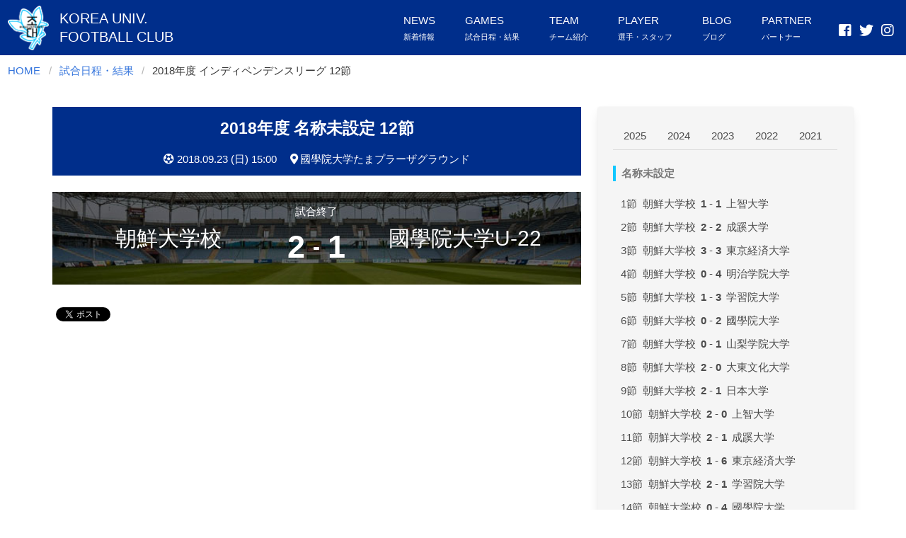

--- FILE ---
content_type: text/html; charset=UTF-8
request_url: https://korea-u-fc.com/match/1033
body_size: 9575
content:

<!DOCTYPE html><html class="is-fullheight has-navbar-fixed-top" dir="ltr" lang="ja" prefix="og: https://ogp.me/ns#">
<head>
  <meta charset="UTF-8">
  <meta name="viewport" content="width=device-width, initial-scale=1">
  <link rel="profile" href="http://gmpg.org/xfn/11"><title>2018年度 インディペンデンスリーグ 12節 | 朝鮮大学校体育会サッカー部</title>

		<!-- All in One SEO 4.9.3 - aioseo.com -->
	<meta name="robots" content="max-image-preview:large" />
	<link rel="canonical" href="https://korea-u-fc.com/match/1033" />
	<meta name="generator" content="All in One SEO (AIOSEO) 4.9.3" />

		<!-- Global site tag (gtag.js) - Google Analytics -->
<script async src="https://www.googletagmanager.com/gtag/js?id=G-LNQQ5X1G19"></script>
<script>
 window.dataLayer = window.dataLayer || [];
 function gtag(){dataLayer.push(arguments);}
 gtag('js', new Date());

 gtag('config', 'G-LNQQ5X1G19');
</script>
		<meta property="og:locale" content="ja_JP" />
		<meta property="og:site_name" content="朝鮮大学校体育会サッカー部 | 朝鮮大学校体育会サッカー部公式ウェブサイト" />
		<meta property="og:type" content="article" />
		<meta property="og:title" content="2018年度 インディペンデンスリーグ 12節 | 朝鮮大学校体育会サッカー部" />
		<meta property="og:url" content="https://korea-u-fc.com/match/1033" />
		<meta property="og:image" content="https://korea-u-fc.com/wp-content/uploads/2020/12/blog-default-thumnail.png" />
		<meta property="og:image:secure_url" content="https://korea-u-fc.com/wp-content/uploads/2020/12/blog-default-thumnail.png" />
		<meta property="og:image:width" content="720" />
		<meta property="og:image:height" content="405" />
		<meta property="article:published_time" content="2021-03-31T12:11:43+00:00" />
		<meta property="article:modified_time" content="2021-03-31T12:11:43+00:00" />
		<meta name="twitter:card" content="summary" />
		<meta name="twitter:title" content="2018年度 インディペンデンスリーグ 12節 | 朝鮮大学校体育会サッカー部" />
		<meta name="twitter:image" content="https://korea-u-fc.com/wp-content/uploads/2020/12/blog-default-thumnail.png" />
		<script type="application/ld+json" class="aioseo-schema">
			{"@context":"https:\/\/schema.org","@graph":[{"@type":"BreadcrumbList","@id":"https:\/\/korea-u-fc.com\/match\/1033#breadcrumblist","itemListElement":[{"@type":"ListItem","@id":"https:\/\/korea-u-fc.com#listItem","position":1,"name":"Home","item":"https:\/\/korea-u-fc.com","nextItem":{"@type":"ListItem","@id":"https:\/\/korea-u-fc.com\/match#listItem","name":"\u8a66\u5408"}},{"@type":"ListItem","@id":"https:\/\/korea-u-fc.com\/match#listItem","position":2,"name":"\u8a66\u5408","item":"https:\/\/korea-u-fc.com\/match","nextItem":{"@type":"ListItem","@id":"https:\/\/korea-u-fc.com\/match\/1033#listItem","name":"2018\u5e74\u5ea6 \u30a4\u30f3\u30c7\u30a3\u30da\u30f3\u30c7\u30f3\u30b9\u30ea\u30fc\u30b0 12\u7bc0"},"previousItem":{"@type":"ListItem","@id":"https:\/\/korea-u-fc.com#listItem","name":"Home"}},{"@type":"ListItem","@id":"https:\/\/korea-u-fc.com\/match\/1033#listItem","position":3,"name":"2018\u5e74\u5ea6 \u30a4\u30f3\u30c7\u30a3\u30da\u30f3\u30c7\u30f3\u30b9\u30ea\u30fc\u30b0 12\u7bc0","previousItem":{"@type":"ListItem","@id":"https:\/\/korea-u-fc.com\/match#listItem","name":"\u8a66\u5408"}}]},{"@type":"Organization","@id":"https:\/\/korea-u-fc.com\/#organization","name":"\u671d\u9bae\u5927\u5b66\u6821\u4f53\u80b2\u4f1a\u30b5\u30c3\u30ab\u30fc\u90e8","description":"\u671d\u9bae\u5927\u5b66\u6821\u4f53\u80b2\u4f1a\u30b5\u30c3\u30ab\u30fc\u90e8\u516c\u5f0f\u30a6\u30a7\u30d6\u30b5\u30a4\u30c8","url":"https:\/\/korea-u-fc.com\/"},{"@type":"WebPage","@id":"https:\/\/korea-u-fc.com\/match\/1033#webpage","url":"https:\/\/korea-u-fc.com\/match\/1033","name":"2018\u5e74\u5ea6 \u30a4\u30f3\u30c7\u30a3\u30da\u30f3\u30c7\u30f3\u30b9\u30ea\u30fc\u30b0 12\u7bc0 | \u671d\u9bae\u5927\u5b66\u6821\u4f53\u80b2\u4f1a\u30b5\u30c3\u30ab\u30fc\u90e8","inLanguage":"ja","isPartOf":{"@id":"https:\/\/korea-u-fc.com\/#website"},"breadcrumb":{"@id":"https:\/\/korea-u-fc.com\/match\/1033#breadcrumblist"},"datePublished":"2021-03-31T21:11:43+09:00","dateModified":"2021-03-31T21:11:43+09:00"},{"@type":"WebSite","@id":"https:\/\/korea-u-fc.com\/#website","url":"https:\/\/korea-u-fc.com\/","name":"\u671d\u9bae\u5927\u5b66\u6821\u4f53\u80b2\u4f1a\u30b5\u30c3\u30ab\u30fc\u90e8","description":"\u671d\u9bae\u5927\u5b66\u6821\u4f53\u80b2\u4f1a\u30b5\u30c3\u30ab\u30fc\u90e8\u516c\u5f0f\u30a6\u30a7\u30d6\u30b5\u30a4\u30c8","inLanguage":"ja","publisher":{"@id":"https:\/\/korea-u-fc.com\/#organization"}}]}
		</script>
		<!-- All in One SEO -->

<link rel='dns-prefetch' href='//cdn.jsdelivr.net' />
<link rel='dns-prefetch' href='//cdnjs.cloudflare.com' />
<link rel='dns-prefetch' href='//use.fontawesome.com' />
<link rel="alternate" type="application/rss+xml" title="朝鮮大学校体育会サッカー部 &raquo; フィード" href="https://korea-u-fc.com/feed" />
<link rel="alternate" type="application/rss+xml" title="朝鮮大学校体育会サッカー部 &raquo; コメントフィード" href="https://korea-u-fc.com/comments/feed" />
<script type="text/javascript">
window._wpemojiSettings = {"baseUrl":"https:\/\/s.w.org\/images\/core\/emoji\/14.0.0\/72x72\/","ext":".png","svgUrl":"https:\/\/s.w.org\/images\/core\/emoji\/14.0.0\/svg\/","svgExt":".svg","source":{"concatemoji":"https:\/\/korea-u-fc.com\/wp-includes\/js\/wp-emoji-release.min.js?ver=6.3.7"}};
/*! This file is auto-generated */
!function(i,n){var o,s,e;function c(e){try{var t={supportTests:e,timestamp:(new Date).valueOf()};sessionStorage.setItem(o,JSON.stringify(t))}catch(e){}}function p(e,t,n){e.clearRect(0,0,e.canvas.width,e.canvas.height),e.fillText(t,0,0);var t=new Uint32Array(e.getImageData(0,0,e.canvas.width,e.canvas.height).data),r=(e.clearRect(0,0,e.canvas.width,e.canvas.height),e.fillText(n,0,0),new Uint32Array(e.getImageData(0,0,e.canvas.width,e.canvas.height).data));return t.every(function(e,t){return e===r[t]})}function u(e,t,n){switch(t){case"flag":return n(e,"\ud83c\udff3\ufe0f\u200d\u26a7\ufe0f","\ud83c\udff3\ufe0f\u200b\u26a7\ufe0f")?!1:!n(e,"\ud83c\uddfa\ud83c\uddf3","\ud83c\uddfa\u200b\ud83c\uddf3")&&!n(e,"\ud83c\udff4\udb40\udc67\udb40\udc62\udb40\udc65\udb40\udc6e\udb40\udc67\udb40\udc7f","\ud83c\udff4\u200b\udb40\udc67\u200b\udb40\udc62\u200b\udb40\udc65\u200b\udb40\udc6e\u200b\udb40\udc67\u200b\udb40\udc7f");case"emoji":return!n(e,"\ud83e\udef1\ud83c\udffb\u200d\ud83e\udef2\ud83c\udfff","\ud83e\udef1\ud83c\udffb\u200b\ud83e\udef2\ud83c\udfff")}return!1}function f(e,t,n){var r="undefined"!=typeof WorkerGlobalScope&&self instanceof WorkerGlobalScope?new OffscreenCanvas(300,150):i.createElement("canvas"),a=r.getContext("2d",{willReadFrequently:!0}),o=(a.textBaseline="top",a.font="600 32px Arial",{});return e.forEach(function(e){o[e]=t(a,e,n)}),o}function t(e){var t=i.createElement("script");t.src=e,t.defer=!0,i.head.appendChild(t)}"undefined"!=typeof Promise&&(o="wpEmojiSettingsSupports",s=["flag","emoji"],n.supports={everything:!0,everythingExceptFlag:!0},e=new Promise(function(e){i.addEventListener("DOMContentLoaded",e,{once:!0})}),new Promise(function(t){var n=function(){try{var e=JSON.parse(sessionStorage.getItem(o));if("object"==typeof e&&"number"==typeof e.timestamp&&(new Date).valueOf()<e.timestamp+604800&&"object"==typeof e.supportTests)return e.supportTests}catch(e){}return null}();if(!n){if("undefined"!=typeof Worker&&"undefined"!=typeof OffscreenCanvas&&"undefined"!=typeof URL&&URL.createObjectURL&&"undefined"!=typeof Blob)try{var e="postMessage("+f.toString()+"("+[JSON.stringify(s),u.toString(),p.toString()].join(",")+"));",r=new Blob([e],{type:"text/javascript"}),a=new Worker(URL.createObjectURL(r),{name:"wpTestEmojiSupports"});return void(a.onmessage=function(e){c(n=e.data),a.terminate(),t(n)})}catch(e){}c(n=f(s,u,p))}t(n)}).then(function(e){for(var t in e)n.supports[t]=e[t],n.supports.everything=n.supports.everything&&n.supports[t],"flag"!==t&&(n.supports.everythingExceptFlag=n.supports.everythingExceptFlag&&n.supports[t]);n.supports.everythingExceptFlag=n.supports.everythingExceptFlag&&!n.supports.flag,n.DOMReady=!1,n.readyCallback=function(){n.DOMReady=!0}}).then(function(){return e}).then(function(){var e;n.supports.everything||(n.readyCallback(),(e=n.source||{}).concatemoji?t(e.concatemoji):e.wpemoji&&e.twemoji&&(t(e.twemoji),t(e.wpemoji)))}))}((window,document),window._wpemojiSettings);
</script>
<style type="text/css">
img.wp-smiley,
img.emoji {
	display: inline !important;
	border: none !important;
	box-shadow: none !important;
	height: 1em !important;
	width: 1em !important;
	margin: 0 0.07em !important;
	vertical-align: -0.1em !important;
	background: none !important;
	padding: 0 !important;
}
</style>
	<link rel='stylesheet' id='wp-block-library-css' href='https://korea-u-fc.com/wp-includes/css/dist/block-library/style.min.css?ver=6.3.7' type='text/css' media='all' />
<link rel='stylesheet' id='aioseo/css/src/vue/standalone/blocks/table-of-contents/global.scss-css' href='https://korea-u-fc.com/wp-content/plugins/all-in-one-seo-pack/dist/Lite/assets/css/table-of-contents/global.e90f6d47.css?ver=4.9.3' type='text/css' media='all' />
<style id='classic-theme-styles-inline-css' type='text/css'>
/*! This file is auto-generated */
.wp-block-button__link{color:#fff;background-color:#32373c;border-radius:9999px;box-shadow:none;text-decoration:none;padding:calc(.667em + 2px) calc(1.333em + 2px);font-size:1.125em}.wp-block-file__button{background:#32373c;color:#fff;text-decoration:none}
</style>
<style id='global-styles-inline-css' type='text/css'>
body{--wp--preset--color--black: #000000;--wp--preset--color--cyan-bluish-gray: #abb8c3;--wp--preset--color--white: #ffffff;--wp--preset--color--pale-pink: #f78da7;--wp--preset--color--vivid-red: #cf2e2e;--wp--preset--color--luminous-vivid-orange: #ff6900;--wp--preset--color--luminous-vivid-amber: #fcb900;--wp--preset--color--light-green-cyan: #7bdcb5;--wp--preset--color--vivid-green-cyan: #00d084;--wp--preset--color--pale-cyan-blue: #8ed1fc;--wp--preset--color--vivid-cyan-blue: #0693e3;--wp--preset--color--vivid-purple: #9b51e0;--wp--preset--gradient--vivid-cyan-blue-to-vivid-purple: linear-gradient(135deg,rgba(6,147,227,1) 0%,rgb(155,81,224) 100%);--wp--preset--gradient--light-green-cyan-to-vivid-green-cyan: linear-gradient(135deg,rgb(122,220,180) 0%,rgb(0,208,130) 100%);--wp--preset--gradient--luminous-vivid-amber-to-luminous-vivid-orange: linear-gradient(135deg,rgba(252,185,0,1) 0%,rgba(255,105,0,1) 100%);--wp--preset--gradient--luminous-vivid-orange-to-vivid-red: linear-gradient(135deg,rgba(255,105,0,1) 0%,rgb(207,46,46) 100%);--wp--preset--gradient--very-light-gray-to-cyan-bluish-gray: linear-gradient(135deg,rgb(238,238,238) 0%,rgb(169,184,195) 100%);--wp--preset--gradient--cool-to-warm-spectrum: linear-gradient(135deg,rgb(74,234,220) 0%,rgb(151,120,209) 20%,rgb(207,42,186) 40%,rgb(238,44,130) 60%,rgb(251,105,98) 80%,rgb(254,248,76) 100%);--wp--preset--gradient--blush-light-purple: linear-gradient(135deg,rgb(255,206,236) 0%,rgb(152,150,240) 100%);--wp--preset--gradient--blush-bordeaux: linear-gradient(135deg,rgb(254,205,165) 0%,rgb(254,45,45) 50%,rgb(107,0,62) 100%);--wp--preset--gradient--luminous-dusk: linear-gradient(135deg,rgb(255,203,112) 0%,rgb(199,81,192) 50%,rgb(65,88,208) 100%);--wp--preset--gradient--pale-ocean: linear-gradient(135deg,rgb(255,245,203) 0%,rgb(182,227,212) 50%,rgb(51,167,181) 100%);--wp--preset--gradient--electric-grass: linear-gradient(135deg,rgb(202,248,128) 0%,rgb(113,206,126) 100%);--wp--preset--gradient--midnight: linear-gradient(135deg,rgb(2,3,129) 0%,rgb(40,116,252) 100%);--wp--preset--font-size--small: 13px;--wp--preset--font-size--medium: 20px;--wp--preset--font-size--large: 36px;--wp--preset--font-size--x-large: 42px;--wp--preset--spacing--20: 0.44rem;--wp--preset--spacing--30: 0.67rem;--wp--preset--spacing--40: 1rem;--wp--preset--spacing--50: 1.5rem;--wp--preset--spacing--60: 2.25rem;--wp--preset--spacing--70: 3.38rem;--wp--preset--spacing--80: 5.06rem;--wp--preset--shadow--natural: 6px 6px 9px rgba(0, 0, 0, 0.2);--wp--preset--shadow--deep: 12px 12px 50px rgba(0, 0, 0, 0.4);--wp--preset--shadow--sharp: 6px 6px 0px rgba(0, 0, 0, 0.2);--wp--preset--shadow--outlined: 6px 6px 0px -3px rgba(255, 255, 255, 1), 6px 6px rgba(0, 0, 0, 1);--wp--preset--shadow--crisp: 6px 6px 0px rgba(0, 0, 0, 1);}:where(.is-layout-flex){gap: 0.5em;}:where(.is-layout-grid){gap: 0.5em;}body .is-layout-flow > .alignleft{float: left;margin-inline-start: 0;margin-inline-end: 2em;}body .is-layout-flow > .alignright{float: right;margin-inline-start: 2em;margin-inline-end: 0;}body .is-layout-flow > .aligncenter{margin-left: auto !important;margin-right: auto !important;}body .is-layout-constrained > .alignleft{float: left;margin-inline-start: 0;margin-inline-end: 2em;}body .is-layout-constrained > .alignright{float: right;margin-inline-start: 2em;margin-inline-end: 0;}body .is-layout-constrained > .aligncenter{margin-left: auto !important;margin-right: auto !important;}body .is-layout-constrained > :where(:not(.alignleft):not(.alignright):not(.alignfull)){max-width: var(--wp--style--global--content-size);margin-left: auto !important;margin-right: auto !important;}body .is-layout-constrained > .alignwide{max-width: var(--wp--style--global--wide-size);}body .is-layout-flex{display: flex;}body .is-layout-flex{flex-wrap: wrap;align-items: center;}body .is-layout-flex > *{margin: 0;}body .is-layout-grid{display: grid;}body .is-layout-grid > *{margin: 0;}:where(.wp-block-columns.is-layout-flex){gap: 2em;}:where(.wp-block-columns.is-layout-grid){gap: 2em;}:where(.wp-block-post-template.is-layout-flex){gap: 1.25em;}:where(.wp-block-post-template.is-layout-grid){gap: 1.25em;}.has-black-color{color: var(--wp--preset--color--black) !important;}.has-cyan-bluish-gray-color{color: var(--wp--preset--color--cyan-bluish-gray) !important;}.has-white-color{color: var(--wp--preset--color--white) !important;}.has-pale-pink-color{color: var(--wp--preset--color--pale-pink) !important;}.has-vivid-red-color{color: var(--wp--preset--color--vivid-red) !important;}.has-luminous-vivid-orange-color{color: var(--wp--preset--color--luminous-vivid-orange) !important;}.has-luminous-vivid-amber-color{color: var(--wp--preset--color--luminous-vivid-amber) !important;}.has-light-green-cyan-color{color: var(--wp--preset--color--light-green-cyan) !important;}.has-vivid-green-cyan-color{color: var(--wp--preset--color--vivid-green-cyan) !important;}.has-pale-cyan-blue-color{color: var(--wp--preset--color--pale-cyan-blue) !important;}.has-vivid-cyan-blue-color{color: var(--wp--preset--color--vivid-cyan-blue) !important;}.has-vivid-purple-color{color: var(--wp--preset--color--vivid-purple) !important;}.has-black-background-color{background-color: var(--wp--preset--color--black) !important;}.has-cyan-bluish-gray-background-color{background-color: var(--wp--preset--color--cyan-bluish-gray) !important;}.has-white-background-color{background-color: var(--wp--preset--color--white) !important;}.has-pale-pink-background-color{background-color: var(--wp--preset--color--pale-pink) !important;}.has-vivid-red-background-color{background-color: var(--wp--preset--color--vivid-red) !important;}.has-luminous-vivid-orange-background-color{background-color: var(--wp--preset--color--luminous-vivid-orange) !important;}.has-luminous-vivid-amber-background-color{background-color: var(--wp--preset--color--luminous-vivid-amber) !important;}.has-light-green-cyan-background-color{background-color: var(--wp--preset--color--light-green-cyan) !important;}.has-vivid-green-cyan-background-color{background-color: var(--wp--preset--color--vivid-green-cyan) !important;}.has-pale-cyan-blue-background-color{background-color: var(--wp--preset--color--pale-cyan-blue) !important;}.has-vivid-cyan-blue-background-color{background-color: var(--wp--preset--color--vivid-cyan-blue) !important;}.has-vivid-purple-background-color{background-color: var(--wp--preset--color--vivid-purple) !important;}.has-black-border-color{border-color: var(--wp--preset--color--black) !important;}.has-cyan-bluish-gray-border-color{border-color: var(--wp--preset--color--cyan-bluish-gray) !important;}.has-white-border-color{border-color: var(--wp--preset--color--white) !important;}.has-pale-pink-border-color{border-color: var(--wp--preset--color--pale-pink) !important;}.has-vivid-red-border-color{border-color: var(--wp--preset--color--vivid-red) !important;}.has-luminous-vivid-orange-border-color{border-color: var(--wp--preset--color--luminous-vivid-orange) !important;}.has-luminous-vivid-amber-border-color{border-color: var(--wp--preset--color--luminous-vivid-amber) !important;}.has-light-green-cyan-border-color{border-color: var(--wp--preset--color--light-green-cyan) !important;}.has-vivid-green-cyan-border-color{border-color: var(--wp--preset--color--vivid-green-cyan) !important;}.has-pale-cyan-blue-border-color{border-color: var(--wp--preset--color--pale-cyan-blue) !important;}.has-vivid-cyan-blue-border-color{border-color: var(--wp--preset--color--vivid-cyan-blue) !important;}.has-vivid-purple-border-color{border-color: var(--wp--preset--color--vivid-purple) !important;}.has-vivid-cyan-blue-to-vivid-purple-gradient-background{background: var(--wp--preset--gradient--vivid-cyan-blue-to-vivid-purple) !important;}.has-light-green-cyan-to-vivid-green-cyan-gradient-background{background: var(--wp--preset--gradient--light-green-cyan-to-vivid-green-cyan) !important;}.has-luminous-vivid-amber-to-luminous-vivid-orange-gradient-background{background: var(--wp--preset--gradient--luminous-vivid-amber-to-luminous-vivid-orange) !important;}.has-luminous-vivid-orange-to-vivid-red-gradient-background{background: var(--wp--preset--gradient--luminous-vivid-orange-to-vivid-red) !important;}.has-very-light-gray-to-cyan-bluish-gray-gradient-background{background: var(--wp--preset--gradient--very-light-gray-to-cyan-bluish-gray) !important;}.has-cool-to-warm-spectrum-gradient-background{background: var(--wp--preset--gradient--cool-to-warm-spectrum) !important;}.has-blush-light-purple-gradient-background{background: var(--wp--preset--gradient--blush-light-purple) !important;}.has-blush-bordeaux-gradient-background{background: var(--wp--preset--gradient--blush-bordeaux) !important;}.has-luminous-dusk-gradient-background{background: var(--wp--preset--gradient--luminous-dusk) !important;}.has-pale-ocean-gradient-background{background: var(--wp--preset--gradient--pale-ocean) !important;}.has-electric-grass-gradient-background{background: var(--wp--preset--gradient--electric-grass) !important;}.has-midnight-gradient-background{background: var(--wp--preset--gradient--midnight) !important;}.has-small-font-size{font-size: var(--wp--preset--font-size--small) !important;}.has-medium-font-size{font-size: var(--wp--preset--font-size--medium) !important;}.has-large-font-size{font-size: var(--wp--preset--font-size--large) !important;}.has-x-large-font-size{font-size: var(--wp--preset--font-size--x-large) !important;}
.wp-block-navigation a:where(:not(.wp-element-button)){color: inherit;}
:where(.wp-block-post-template.is-layout-flex){gap: 1.25em;}:where(.wp-block-post-template.is-layout-grid){gap: 1.25em;}
:where(.wp-block-columns.is-layout-flex){gap: 2em;}:where(.wp-block-columns.is-layout-grid){gap: 2em;}
.wp-block-pullquote{font-size: 1.5em;line-height: 1.6;}
</style>
<link rel='stylesheet' id='contact-form-7-css' href='https://korea-u-fc.com/wp-content/plugins/contact-form-7/includes/css/styles.css?ver=5.9.8' type='text/css' media='all' />
<link rel='stylesheet' id='hooper-css-css' href='https://cdn.jsdelivr.net/npm/hooper@0.3.4/dist/hooper.css?ver=6.3.7' type='text/css' media='all' />
<link rel='stylesheet' id='hgpress-style-css' href='https://korea-u-fc.com/wp-content/themes/korea-u-fc/style.css?ver=6.3.7' type='text/css' media='all' />
<link rel='stylesheet' id='hgpress-fontawesome-css' href='https://use.fontawesome.com/releases/v5.2.0/css/all.css?ver=6.3.7' type='text/css' media='all' />
<link rel='stylesheet' id='hgpress-bulma-style-css' href='https://korea-u-fc.com/wp-content/themes/hgpress/frontend/bulma/css/style.min.css?ver=6.3.7' type='text/css' media='all' />
<script type='text/javascript' src='https://cdn.jsdelivr.net/npm/vue@2/dist/vue.js?ver=2' id='vue-js'></script>
<script type='text/javascript' src='https://cdn.jsdelivr.net/npm/lodash@4.17.20/lodash.min.js?ver=4.17.20' id='lodash-js-js'></script>
<script type='text/javascript' src='https://cdn.jsdelivr.net/npm/hooper@0.3.4/dist/hooper.js?ver=0.3.4' id='hooper-js'></script>
<link rel="https://api.w.org/" href="https://korea-u-fc.com/wp-json/" /><link rel="EditURI" type="application/rsd+xml" title="RSD" href="https://korea-u-fc.com/xmlrpc.php?rsd" />
<meta name="generator" content="WordPress 6.3.7" />
<link rel='shortlink' href='https://korea-u-fc.com/?p=1033' />
<link rel="alternate" type="application/json+oembed" href="https://korea-u-fc.com/wp-json/oembed/1.0/embed?url=https%3A%2F%2Fkorea-u-fc.com%2Fmatch%2F1033" />
<link rel="alternate" type="text/xml+oembed" href="https://korea-u-fc.com/wp-json/oembed/1.0/embed?url=https%3A%2F%2Fkorea-u-fc.com%2Fmatch%2F1033&#038;format=xml" />

<!-- BEGIN: WP Social Bookmarking Light HEAD --><script>
    (function (d, s, id) {
        var js, fjs = d.getElementsByTagName(s)[0];
        if (d.getElementById(id)) return;
        js = d.createElement(s);
        js.id = id;
        js.src = "//connect.facebook.net/en_US/sdk.js#xfbml=1&version=v2.7";
        fjs.parentNode.insertBefore(js, fjs);
    }(document, 'script', 'facebook-jssdk'));
</script>
<style type="text/css">.wp_social_bookmarking_light{
    border: 0 !important;
    padding: 10px 0 20px 0 !important;
    margin: 0 !important;
}
.wp_social_bookmarking_light div{
    float: left !important;
    border: 0 !important;
    padding: 0 !important;
    margin: 0 5px 0px 0 !important;
    min-height: 30px !important;
    line-height: 18px !important;
    text-indent: 0 !important;
}
.wp_social_bookmarking_light img{
    border: 0 !important;
    padding: 0;
    margin: 0;
    vertical-align: top !important;
}
.wp_social_bookmarking_light_clear{
    clear: both !important;
}
#fb-root{
    display: none;
}
.wsbl_facebook_like iframe{
    max-width: none !important;
}
.wsbl_pinterest a{
    border: 0px !important;
}
</style>
<!-- END: WP Social Bookmarking Light HEAD -->
<link rel="icon" href="https://korea-u-fc.com/wp-content/uploads/2020/12/cropped-favicon-32x32.png" sizes="32x32" />
<link rel="icon" href="https://korea-u-fc.com/wp-content/uploads/2020/12/cropped-favicon-192x192.png" sizes="192x192" />
<link rel="apple-touch-icon" href="https://korea-u-fc.com/wp-content/uploads/2020/12/cropped-favicon-180x180.png" />
<meta name="msapplication-TileImage" content="https://korea-u-fc.com/wp-content/uploads/2020/12/cropped-favicon-270x270.png" />
</head><body class="match-template-default single single-match postid-1033 group-blog">
<div id="page" class="site"><a class="skip-link screen-reader-text" href="#content">Skip to content</a><header id="header">
  <nav class="navbar is-fixed-top" id="site-navigation" role="navigation">
    <div class="navbar-brand"><a class="navbar-item" href="/"><img class="header-logo" src="https://korea-u-fc.com/wp-content/themes/korea-u-fc/images/logo.png" alt="朝鮮大学校のマーク">
        <div class="ml-4">          <div class="header-title">KOREA UNIV.<br>FOOTBALL CLUB</div>        </div></a>
      <div class="navbar-item is-hidden-tablet" style="margin-left:auto;padding-bottom:17px;">
        <div class="buttons">
          <a class="icon is-medium has-text-white" href="https://www.facebook.com/kufc0410/" target="_blank"><i class="fab fa-lg fa-facebook-square"></i></a><a class="icon is-medium has-text-white" href="https://twitter.com/korea_u_fc" target="_blank"><i class="fab fa-lg fa-twitter"></i></a><a class="icon is-medium has-text-white" href="https://www.instagram.com/korea_u_fc/?hl=ja" target="_blank"><i class="fab fa-lg fa-instagram"></i></a></div>
      </div>
			<button id="menu-toggle" class="navbar-burger" 
				style="border: none; background: inherit; color: inherit; height: auto;" 
				aria-controls="primary-menu" aria-expanded="false">
				<span></span>
				<span></span>
				<span></span>
			</button>    </div>
    <div class="navbar-menu">
      <div class="navbar-start"></div>
      <div class="navbar-end main-menus">
<a class="navbar-item" href="/news">
  <div class="menu-title-en">NEWS</div>
  <div class="menu-title">新着情報</div></a><a class="navbar-item" href="/match">
  <div class="menu-title-en">GAMES</div>
  <div class="menu-title">試合日程・結果</div></a><a class="navbar-item" href="/about-team">
  <div class="menu-title-en">TEAM</div>
  <div class="menu-title">チーム紹介</div></a><a class="navbar-item" href="/members">
  <div class="menu-title-en">PLAYER</div>
  <div class="menu-title">選手・スタッフ</div></a><a class="navbar-item" href="/blog">
  <div class="menu-title-en">BLOG</div>
  <div class="menu-title">ブログ</div></a><a class="navbar-item" href="/partners">
  <div class="menu-title-en">PARTNER</div>
  <div class="menu-title">パートナー</div></a>        <div class="navbar-item is-hidden-mobile">
          <div class="buttons">
            <a class="icon is-medium has-text-white" href="https://www.facebook.com/kufc0410/" target="_blank"><i class="fab fa-lg fa-facebook-square"></i></a><a class="icon is-medium has-text-white" href="https://twitter.com/korea_u_fc" target="_blank"><i class="fab fa-lg fa-twitter"></i></a><a class="icon is-medium has-text-white" href="https://www.instagram.com/korea_u_fc/?hl=ja" target="_blank"><i class="fab fa-lg fa-instagram"></i></a></div>
        </div>
      </div>
    </div>
  </nav>
</header><div id="content" class="site-content"><div class="content-area">
  <div class="pt-3 px-3">  <nav class="breadcrumb" aria-label="breadcrumbs">
    <ul>
                  <li><a href="https://korea-u-fc.com">HOME</a></li>
                        <li><a href="/match">試合日程・結果</a></li>
                        <li class="is-active"><a href="#" aria-current="page">2018年度 インディペンデンスリーグ 12節</a></li>
              </ul>
  </nav>
  </div>
  <div class="container wrapper">
    <div class="columns">
      <div class="column is-8">
        <div id="primary">
          <main class="site-main" id="main" role="main">
            <article id="post-1033" class="entry-content post-1033 match type-match status-publish hentry">
            <header class="has-text-centered has-text-white base-color-navy mb-5 p-3">
              <h1 class="is-size-5 is-size-4-tablet has-text-weight-bold">2018年度 名称未設定 12節</h1>
              <div class="mt-3">
                <div class="is-inline-block mx-2"><i class="fas fa-futbol mr-1"></i>2018.09.23 (日) 15:00</div>
                <div class="is-inline-block mx-2"><i class="fas fa-map-marker-alt mr-1"></i>國學院大学たまプラーザグラウンド</div>
              </div>
            </header>
            <div class="content entry-content">
              
<div class="match-result-container">
  <table class="table game-result-table">
    <tbody>
      <tr class="has-text-centered">
        <td>
          <div class="is-size-4 is-size-3-tablet">朝鮮大学校</div>
        </td>
        <td>          <div class="game-over">試合終了</div>
          <div class="is-flex is-justify-content-center is-align-items-center has-text-weight-bold">
            <div class="is-size-2 is-size-1-tablet">2</div>
            <div class="is-size-3 px-3">-</div>
            <div class="is-size-2 is-size-1-tablet">1</div>
          </div>        </td>
        <td>
          <div class="is-size-4 is-size-3-tablet">國學院大学U-22</div>
        </td>
      </tr>    </tbody>
  </table>
</div>
            </div><div class='wp_social_bookmarking_light'>        <div class="wsbl_facebook_like"><div id="fb-root"></div><fb:like href="" layout="button_count" action="like" width="100" share="false" show_faces="false" ></fb:like></div>        <div class="wsbl_twitter"><a href="https://twitter.com/share" class="twitter-share-button" data-url="" data-text="">Tweet</a></div></div>
<br class='wp_social_bookmarking_light_clear' />
</article>          </main>
        </div>
      </div>
      <div class="column is-4"><div class="card has-background-light" id="match-sidebar" ref="matchSidebar" data-years="%7B%22years%22%3A%5B%222025%22%2C%222024%22%2C%222023%22%2C%222022%22%2C%222021%22%2C%222020%22%2C%222019%22%2C%222018%22%5D%2C%22year%22%3A%222018%22%7D">
  <div class="card-content">
    <div class="tabs">
      <ul>
        <li v-for="year in seriesYears" :key="year" :class="{ 'is-active': isActiveYear(year) }"><a @click="onClickSidebarYear(year)">{{ year }}</a></li>
      </ul>
    </div>
    <aside class="menu">
      <template v-for="(series, key) in sidebarSerieses">
        <p class="menu-label" :key="`${key}-label`">{{ series.series_name }}</p>
        <ul class="menu-list" :key="`${key}-list`">
          <li v-for="match in series.matches" :key="match.id"><a class="is-flex hover-bg-blue" :href="`/match/${match.id}`">
              <div class="series-section">{{ match.section }}</div>
              <div class="pl-2">朝鮮大学校<span class="px-2">
                  <template v-if="match.results"><span class="has-text-weight-bold">{{ match.results.score[0] }}</span><span class="px-1">-</span><span class="has-text-weight-bold">{{ match.results.score[1] }}</span></template>
                  <template v-else="v-else">vs</template></span>{{ match.opponent }}</div></a></li>
        </ul>
      </template>
    </aside>
  </div>
</div></div>
    </div>
  </div>
</div>
<section class="base-color-gley">
  <div class="container wrapper">
    <h2 class="centered-title mb-5">PARTNER</h2>    <div class="block is-flex is-flex-wrap-wrap is-justify-content-center is-align-items-center">      <div class="m-4"><a href="https://taishoen.jp/" title="トップパートナー(L) - 大昌園" target="_blank" rel="noopener noreferrer"><img class="partner-banner-L" src="https://korea-u-fc.com/wp-content/uploads/2023/11/a2e3bc0764b061b8cf194e82966a1e01-600x71.png" alt="トップパートナー(L) - 大昌園"/></a></div>    </div>  </div>
</section></div><!-- #content -->
<footer class="site-footer" role="contentinfo">
  <div class="container py-5">
    <div class="columns is-multiline is-centered mb-1">
      <div class="column is-hidden-mobile is-flex is-justify-content-center main-menus p-0">
<a class="navbar-item" href="/news">
  <div class="menu-title-en">NEWS</div>
  <div class="menu-title">新着情報</div></a><a class="navbar-item" href="/match">
  <div class="menu-title-en">GAMES</div>
  <div class="menu-title">試合日程・結果</div></a><a class="navbar-item" href="/about-team">
  <div class="menu-title-en">TEAM</div>
  <div class="menu-title">チーム紹介</div></a><a class="navbar-item" href="/members">
  <div class="menu-title-en">PLAYER</div>
  <div class="menu-title">選手・スタッフ</div></a><a class="navbar-item" href="/blog">
  <div class="menu-title-en">BLOG</div>
  <div class="menu-title">ブログ</div></a><a class="navbar-item" href="/partners">
  <div class="menu-title-en">PARTNER</div>
  <div class="menu-title">パートナー</div></a></div>
      <div class="column is-12-tablet is-5-desktop is-flex is-justify-content-center is-align-items-center">
        <div class="footer-logo"></div>
        <div class="pl-3">
          <div class="is-size-6">KOREA UNIVERSITY FOOTBALL CLUB</div>
          <div class="is-size-5">朝鮮大学校体育会サッカー部</div>
        </div>
      </div>
    </div>
  </div>
</footer></div><!-- #page -->
<!-- BEGIN: WP Social Bookmarking Light FOOTER -->    <script>!function(d,s,id){var js,fjs=d.getElementsByTagName(s)[0],p=/^http:/.test(d.location)?'http':'https';if(!d.getElementById(id)){js=d.createElement(s);js.id=id;js.src=p+'://platform.twitter.com/widgets.js';fjs.parentNode.insertBefore(js,fjs);}}(document, 'script', 'twitter-wjs');</script><!-- END: WP Social Bookmarking Light FOOTER -->
<script type='text/javascript' src='https://korea-u-fc.com/wp-includes/js/dist/vendor/wp-polyfill-inert.min.js?ver=3.1.2' id='wp-polyfill-inert-js'></script>
<script type='text/javascript' src='https://korea-u-fc.com/wp-includes/js/dist/vendor/regenerator-runtime.min.js?ver=0.13.11' id='regenerator-runtime-js'></script>
<script type='text/javascript' src='https://korea-u-fc.com/wp-includes/js/dist/vendor/wp-polyfill.min.js?ver=3.15.0' id='wp-polyfill-js'></script>
<script type='text/javascript' src='https://korea-u-fc.com/wp-includes/js/dist/hooks.min.js?ver=c6aec9a8d4e5a5d543a1' id='wp-hooks-js'></script>
<script type='text/javascript' src='https://korea-u-fc.com/wp-includes/js/dist/i18n.min.js?ver=7701b0c3857f914212ef' id='wp-i18n-js'></script>
<script id="wp-i18n-js-after" type="text/javascript">
wp.i18n.setLocaleData( { 'text direction\u0004ltr': [ 'ltr' ] } );
</script>
<script type='text/javascript' src='https://korea-u-fc.com/wp-content/plugins/contact-form-7/includes/swv/js/index.js?ver=5.9.8' id='swv-js'></script>
<script type='text/javascript' id='contact-form-7-js-extra'>
/* <![CDATA[ */
var wpcf7 = {"api":{"root":"https:\/\/korea-u-fc.com\/wp-json\/","namespace":"contact-form-7\/v1"}};
/* ]]> */
</script>
<script type='text/javascript' id='contact-form-7-js-translations'>
( function( domain, translations ) {
	var localeData = translations.locale_data[ domain ] || translations.locale_data.messages;
	localeData[""].domain = domain;
	wp.i18n.setLocaleData( localeData, domain );
} )( "contact-form-7", {"translation-revision-date":"2024-07-17 08:16:16+0000","generator":"GlotPress\/4.0.1","domain":"messages","locale_data":{"messages":{"":{"domain":"messages","plural-forms":"nplurals=1; plural=0;","lang":"ja_JP"},"This contact form is placed in the wrong place.":["\u3053\u306e\u30b3\u30f3\u30bf\u30af\u30c8\u30d5\u30a9\u30fc\u30e0\u306f\u9593\u9055\u3063\u305f\u4f4d\u7f6e\u306b\u7f6e\u304b\u308c\u3066\u3044\u307e\u3059\u3002"],"Error:":["\u30a8\u30e9\u30fc:"]}},"comment":{"reference":"includes\/js\/index.js"}} );
</script>
<script type='text/javascript' src='https://korea-u-fc.com/wp-content/plugins/contact-form-7/includes/js/index.js?ver=5.9.8' id='contact-form-7-js'></script>
<script type='text/javascript' src='https://cdnjs.cloudflare.com/ajax/libs/axios/0.21.1/axios.min.js?ver=0.21.1' id='axios-js'></script>
<script type='text/javascript' src='https://cdnjs.cloudflare.com/ajax/libs/dayjs/1.9.7/dayjs.min.js?ver=1.9.7' id='dayjs-js'></script>
<script type='text/javascript' src='https://cdnjs.cloudflare.com/ajax/libs/dayjs/1.9.7/locale/ja.min.js?ver=1.9.7' id='dayjs-ja-js'></script>
<script type='text/javascript' src='https://korea-u-fc.com/wp-content/themes/korea-u-fc/js/script.js?ver=20210422' id='korea_u_js-js'></script>
<script type='text/javascript' src='https://korea-u-fc.com/wp-content/themes/hgpress/frontend/js/navigation.js?ver=20201220' id='hgpress-navigation-js'></script>
<script type='text/javascript' src='https://korea-u-fc.com/wp-content/themes/hgpress/frontend/js/skip-link-focus-fix.js?ver=20201220' id='hgpress-skip-link-focus-fix-js'></script>
</body>
</html>

--- FILE ---
content_type: application/javascript; charset=utf-8
request_url: https://cdn.jsdelivr.net/npm/hooper@0.3.4/dist/hooper.js?ver=0.3.4
body_size: 7583
content:
/**
  * Hopper 0.3.4
  * (c) 2019
    * @license MIT
    */
(function (global, factory) {
  typeof exports === 'object' && typeof module !== 'undefined' ? factory(exports, require('vue')) :
  typeof define === 'function' && define.amd ? define(['exports', 'vue'], factory) :
  (global = global || self, factory(global.Hooper = {}, global.Vue));
}(this, function (exports, Vue) { 'use strict';

  Vue = Vue && Vue.hasOwnProperty('default') ? Vue['default'] : Vue;

  function _defineProperty(obj, key, value) {
    if (key in obj) {
      Object.defineProperty(obj, key, {
        value: value,
        enumerable: true,
        configurable: true,
        writable: true
      });
    } else {
      obj[key] = value;
    }

    return obj;
  }

  function _objectSpread(target) {
    for (var i = 1; i < arguments.length; i++) {
      var source = arguments[i] != null ? arguments[i] : {};
      var ownKeys = Object.keys(source);

      if (typeof Object.getOwnPropertySymbols === 'function') {
        ownKeys = ownKeys.concat(Object.getOwnPropertySymbols(source).filter(function (sym) {
          return Object.getOwnPropertyDescriptor(source, sym).enumerable;
        }));
      }

      ownKeys.forEach(function (key) {
        _defineProperty(target, key, source[key]);
      });
    }

    return target;
  }

  function _toConsumableArray(arr) {
    return _arrayWithoutHoles(arr) || _iterableToArray(arr) || _nonIterableSpread();
  }

  function _arrayWithoutHoles(arr) {
    if (Array.isArray(arr)) {
      for (var i = 0, arr2 = new Array(arr.length); i < arr.length; i++) arr2[i] = arr[i];

      return arr2;
    }
  }

  function _iterableToArray(iter) {
    if (Symbol.iterator in Object(iter) || Object.prototype.toString.call(iter) === "[object Arguments]") return Array.from(iter);
  }

  function _nonIterableSpread() {
    throw new TypeError("Invalid attempt to spread non-iterable instance");
  }

  function getInRange(value, min, max) {
    return Math.max(Math.min(value, max), min);
  }
  function now() {
    return Date.now();
  }
  function Timer(callback, time) {
    this.create = function createTimer() {
      return window.setInterval(callback, time);
    };

    this.stop = function stopTimer() {
      if (this.timer) {
        window.clearInterval(this.timer);
        this.timer = null;
      }
    };

    this.start = function startTimer() {
      if (!this.timer) {
        this.timer = this.create();
      }
    };

    this.restart = function restartTimer(newTime) {
      time = newTime || time;
      this.stop();
      this.start();
    };

    this.timer = this.create();
  }
  function camelCaseToString(camelCase) {
    camelCase = camelCase.replace(/([A-Z]+)/g, ' $1');
    return camelCase.charAt(0).toUpperCase() + camelCase.slice(1);
  }
  function normalizeSlideIndex(index, slidesCount) {
    var realIndex;

    if (index < 0) {
      realIndex = (index + slidesCount) % slidesCount;
    } else {
      realIndex = index % slidesCount;
    } // Test for NaN


    if (realIndex !== realIndex) {
      return 0;
    }

    return realIndex;
  }
  function cloneNode(h, vNode) {
    // use the context that the original vnode was created in.
    var children = vNode.children || vNode.componentOptions.children || vNode.text;
    var tag = vNode.componentOptions.Ctor;
    return h(tag, vNode.data, children);
  } // IE11 :)

  function assignPoly(target) {
    if (target === undefined || target === null) {
      throw new TypeError('Cannot convert first argument to object');
    }

    var to = Object(target);

    for (var i = 1; i < arguments.length; i++) {
      var nextSource = arguments[i];

      if (nextSource === undefined || nextSource === null) {
        continue;
      }

      nextSource = Object(nextSource);
      var keysArray = Object.keys(Object(nextSource));

      for (var nextIndex = 0, len = keysArray.length; nextIndex < len; nextIndex++) {
        var nextKey = keysArray[nextIndex];
        var desc = Object.getOwnPropertyDescriptor(nextSource, nextKey);

        if (desc !== undefined && desc.enumerable) {
          to[nextKey] = nextSource[nextKey];
        }
      }
    }

    return to;
  }

  var assign = Object.assign || assignPoly;

  function signPoly(value) {
    if (value < 0) {
      return -1;
    }

    return value > 0 ? 1 : 0;
  }

  var sign = Math.sign || signPoly;
  function normalizeChildren(context) {
    var slotProps = arguments.length > 1 && arguments[1] !== undefined ? arguments[1] : {};

    if (context.$scopedSlots.default) {
      return context.$scopedSlots.default(slotProps) || [];
    }

    return context.$slots.default || [];
  }

  var EMITTER = new Vue();
  var Carousel = {
    name: 'Hooper',
    provide: function provide() {
      return {
        $hooper: this
      };
    },
    props: {
      // count of items to showed per view
      itemsToShow: {
        default: 1,
        type: Number
      },
      // count of items to slide when use navigation buttons
      itemsToSlide: {
        default: 1,
        type: Number
      },
      // index number of initial slide
      initialSlide: {
        default: 0,
        type: Number
      },
      // control infinite scrolling mode
      infiniteScroll: {
        default: false,
        type: Boolean
      },
      // control center mode
      centerMode: {
        default: false,
        type: Boolean
      },
      // vertical sliding mode
      vertical: {
        default: false,
        type: Boolean
      },
      // enable rtl mode
      rtl: {
        default: null,
        type: Boolean
      },
      // enable auto sliding to carousel
      autoPlay: {
        default: false,
        type: Boolean
      },
      // speed of auto play to trigger slide
      playSpeed: {
        default: 2000,
        type: Number
      },
      // toggle mouse dragging
      mouseDrag: {
        default: true,
        type: Boolean
      },
      // toggle touch dragging
      touchDrag: {
        default: true,
        type: Boolean
      },
      // toggle mouse wheel sliding
      wheelControl: {
        default: true,
        type: Boolean
      },
      // toggle keyboard control
      keysControl: {
        default: true,
        type: Boolean
      },
      // enable any move to commit a slide
      shortDrag: {
        default: true,
        type: Boolean
      },
      // sliding transition time in ms
      transition: {
        default: 300,
        type: Number
      },
      // pause autoPlay on mousehover
      hoverPause: {
        default: true,
        type: Boolean
      },
      // remove empty space around slides
      trimWhiteSpace: {
        default: false,
        type: Boolean
      },
      // an object to pass all settings
      settings: {
        default: function _default() {
          return {};
        },
        type: Object
      },
      group: {
        type: String,
        default: null
      }
    },
    data: function data() {
      return {
        isDragging: false,
        isSliding: false,
        isTouch: false,
        isHover: false,
        isFocus: false,
        initialized: false,
        slideWidth: 0,
        slideHeight: 0,
        slidesCount: 0,
        trimStart: 0,
        trimEnd: 1,
        currentSlide: null,
        timer: null,
        defaults: {},
        breakpoints: {},
        delta: {
          x: 0,
          y: 0
        },
        config: {}
      };
    },
    computed: {
      slideBounds: function slideBounds() {
        var config = this.config,
            currentSlide = this.currentSlide; // Because the "isActive" depends on the slides shown, not the number of slidable ones.
        // but upper and lower bounds for Next,Prev depend on whatever is smaller.

        var siblings = config.itemsToShow;
        var lower = config.centerMode ? Math.ceil(currentSlide - siblings / 2) : currentSlide;
        var upper = config.centerMode ? Math.floor(currentSlide + siblings / 2) : Math.floor(currentSlide + siblings - 1);
        return {
          lower: lower,
          upper: upper
        };
      },
      trackTransform: function trackTransform() {
        var _this$config = this.config,
            infiniteScroll = _this$config.infiniteScroll,
            vertical = _this$config.vertical,
            rtl = _this$config.rtl,
            centerMode = _this$config.centerMode;
        var direction = rtl ? -1 : 1;
        var slideLength = vertical ? this.slideHeight : this.slideWidth;
        var containerLength = vertical ? this.containerHeight : this.containerWidth;
        var dragDelta = vertical ? this.delta.y : this.delta.x;
        var clonesSpace = infiniteScroll ? slideLength * this.slidesCount : 0;
        var centeringSpace = centerMode ? (containerLength - slideLength) / 2 : 0; // calculate track translate

        var translate = dragDelta + direction * (centeringSpace - clonesSpace - this.currentSlide * slideLength);

        if (vertical) {
          return "transform: translate(0, ".concat(translate, "px);");
        }

        return "transform: translate(".concat(translate, "px, 0);");
      },
      trackTransition: function trackTransition() {
        if (this.initialized && this.isSliding) {
          return "transition: ".concat(this.config.transition, "ms");
        }

        return '';
      }
    },
    watch: {
      group: function group(val, oldVal) {
        if (val === oldVal) {
          return;
        }

        EMITTER.$off("slideGroup:".concat(oldVal), this._groupSlideHandler);
        this.addGroupListeners();
      }
    },
    methods: {
      // controlling methods
      slideTo: function slideTo(slideIndex) {
        var _this = this;

        var isSource = arguments.length > 1 && arguments[1] !== undefined ? arguments[1] : true;

        if (this.isSliding || slideIndex === this.currentSlide) {
          return;
        }

        this.$emit('beforeSlide', {
          currentSlide: this.currentSlide,
          slideTo: index
        });
        var _this$config2 = this.config,
            infiniteScroll = _this$config2.infiniteScroll,
            transition = _this$config2.transition;
        var previousSlide = this.currentSlide;
        var index = infiniteScroll ? slideIndex : getInRange(slideIndex, this.trimStart, this.slidesCount - this.trimEnd); // Notify others if in a group and is the slide event initiator.

        if (this.group && isSource) {
          EMITTER.$emit("slideGroup:".concat(this.group), slideIndex);
        }

        this.currentSlide = index;
        this.isSliding = true;
        window.setTimeout(function () {
          _this.isSliding = false;
          _this.currentSlide = normalizeSlideIndex(index, _this.slidesCount);
        }, transition);
        this.$emit('slide', {
          currentSlide: this.currentSlide,
          slideFrom: previousSlide
        });
      },
      slideNext: function slideNext() {
        this.slideTo(this.currentSlide + this.config.itemsToSlide);
      },
      slidePrev: function slidePrev() {
        this.slideTo(this.currentSlide - this.config.itemsToSlide);
      },
      initEvents: function initEvents() {
        // get the element direction if not explicitly set
        if (this.defaults.rtl === null) {
          this.defaults.rtl = getComputedStyle(this.$el).direction === 'rtl';
        }

        if (this.config.autoPlay) {
          this.initAutoPlay();
        }

        if (this.config.mouseDrag) {
          this.$refs.list.addEventListener('mousedown', this.onDragStart);
        }

        if (this.config.touchDrag) {
          this.$refs.list.addEventListener('touchstart', this.onDragStart, {
            passive: true
          });
        }

        if (this.config.keysControl) {
          this.$el.addEventListener('keydown', this.onKeypress);
        }

        if (this.config.wheelControl) {
          this.lastScrollTime = now();
          this.$el.addEventListener('wheel', this.onWheel, {
            passive: false
          });
        }

        window.addEventListener('resize', this.update);
      },
      initAutoPlay: function initAutoPlay() {
        var _this2 = this;

        this.timer = new Timer(function () {
          if (_this2.isSliding || _this2.isDragging || _this2.isHover && _this2.config.hoverPause || _this2.isFocus) {
            return;
          }

          if (_this2.currentSlide === _this2.slidesCount - 1 && !_this2.config.infiniteScroll) {
            _this2.slideTo(0);

            return;
          }

          _this2.slideNext();
        }, this.config.playSpeed);
      },
      initDefaults: function initDefaults() {
        this.breakpoints = this.settings.breakpoints;
        this.defaults = assign({}, this.$props, this.settings);
        this.config = assign({}, this.defaults);
      },
      // updating methods
      update: function update() {
        if (this.breakpoints) {
          this.updateConfig();
        }

        this.updateWidth();
        this.updateTrim();
        this.$emit('updated', {
          containerWidth: this.containerWidth,
          containerHeight: this.containerHeight,
          slideWidth: this.slideWidth,
          slideHeight: this.slideHeight,
          settings: this.config
        });
      },
      updateTrim: function updateTrim() {
        var _this$config3 = this.config,
            trimWhiteSpace = _this$config3.trimWhiteSpace,
            itemsToShow = _this$config3.itemsToShow,
            centerMode = _this$config3.centerMode,
            infiniteScroll = _this$config3.infiniteScroll;

        if (!trimWhiteSpace || infiniteScroll) {
          this.trimStart = 0;
          this.trimEnd = 1;
          return;
        }

        this.trimStart = centerMode ? Math.floor((itemsToShow - 1) / 2) : 0;
        this.trimEnd = centerMode ? Math.ceil(itemsToShow / 2) : itemsToShow;
      },
      updateWidth: function updateWidth() {
        var rect = this.$el.getBoundingClientRect();
        this.containerWidth = rect.width;
        this.containerHeight = rect.height;

        if (this.config.vertical) {
          this.slideHeight = this.containerHeight / this.config.itemsToShow;
          return;
        }

        this.slideWidth = this.containerWidth / this.config.itemsToShow;
      },
      updateConfig: function updateConfig() {
        var _this3 = this;

        var breakpoints = Object.keys(this.breakpoints).sort(function (a, b) {
          return b - a;
        });
        var matched;
        breakpoints.some(function (breakpoint) {
          matched = window.matchMedia("(min-width: ".concat(breakpoint, "px)")).matches;

          if (matched) {
            _this3.config = assign({}, _this3.config, _this3.defaults, _this3.breakpoints[breakpoint]);
            return true;
          }
        });

        if (!matched) {
          this.config = assign(this.config, this.defaults);
        }
      },
      restartTimer: function restartTimer() {
        if (this.timer) {
          this.timer.restart();
        }
      },
      restart: function restart() {
        var _this4 = this;

        this.$nextTick(function () {
          _this4.update();
        });
      },
      // events handlers
      onDragStart: function onDragStart(event) {
        this.isTouch = event.type === 'touchstart';

        if (!this.isTouch && event.button !== 0) {
          return;
        }

        this.startPosition = {
          x: 0,
          y: 0
        };
        this.endPosition = {
          x: 0,
          y: 0
        };
        this.isDragging = true;
        this.startPosition.x = this.isTouch ? event.touches[0].clientX : event.clientX;
        this.startPosition.y = this.isTouch ? event.touches[0].clientY : event.clientY;
        document.addEventListener(this.isTouch ? 'touchmove' : 'mousemove', this.onDrag);
        document.addEventListener(this.isTouch ? 'touchend' : 'mouseup', this.onDragEnd);
      },
      isInvalidDirection: function isInvalidDirection(deltaX, deltaY) {
        if (!this.config.vertical) {
          return Math.abs(deltaX) <= Math.abs(deltaY);
        }

        if (this.config.vertical) {
          return Math.abs(deltaY) <= Math.abs(deltaX);
        }

        return false;
      },
      onDrag: function onDrag(event) {
        if (this.isSliding) {
          return;
        }

        this.endPosition.x = this.isTouch ? event.touches[0].clientX : event.clientX;
        this.endPosition.y = this.isTouch ? event.touches[0].clientY : event.clientY;
        var deltaX = this.endPosition.x - this.startPosition.x;
        var deltaY = this.endPosition.y - this.startPosition.y; // Maybe scrolling.

        if (this.isInvalidDirection(deltaX, deltaY)) {
          return;
        }

        this.delta.y = deltaY;
        this.delta.x = deltaX;

        if (!this.isTouch) {
          event.preventDefault();
        }
      },
      onDragEnd: function onDragEnd() {
        var tolerance = this.config.shortDrag ? 0.5 : 0.15;
        this.isDragging = false;

        if (this.config.vertical) {
          var draggedSlides = Math.round(Math.abs(this.delta.y / this.slideHeight) + tolerance);
          this.slideTo(this.currentSlide - sign(this.delta.y) * draggedSlides);
        }

        if (!this.config.vertical) {
          var direction = (this.config.rtl ? -1 : 1) * sign(this.delta.x);

          var _draggedSlides = Math.round(Math.abs(this.delta.x / this.slideWidth) + tolerance);

          this.slideTo(this.currentSlide - direction * _draggedSlides);
        }

        this.delta.x = 0;
        this.delta.y = 0;
        document.removeEventListener(this.isTouch ? 'touchmove' : 'mousemove', this.onDrag);
        document.removeEventListener(this.isTouch ? 'touchend' : 'mouseup', this.onDragEnd);
        this.restartTimer();
      },
      onTransitionend: function onTransitionend() {
        this.isSliding = false;
        this.$emit('afterSlide', {
          currentSlide: this.currentSlide
        });
      },
      onKeypress: function onKeypress(event) {
        var key = event.key;

        if (key.startsWith('Arrow')) {
          event.preventDefault();
        }

        if (this.config.vertical) {
          if (key === 'ArrowUp') {
            this.slidePrev();
          }

          if (key === 'ArrowDown') {
            this.slideNext();
          }

          return;
        }

        if (this.config.rtl) {
          if (key === 'ArrowRight') {
            this.slidePrev();
          }

          if (key === 'ArrowLeft') {
            this.slideNext();
          }

          return;
        }

        if (key === 'ArrowRight') {
          this.slideNext();
        }

        if (key === 'ArrowLeft') {
          this.slidePrev();
        }
      },
      onWheel: function onWheel(event) {
        event.preventDefault();

        if (now() - this.lastScrollTime < 200) {
          return;
        } // get wheel direction


        this.lastScrollTime = now();
        var value = event.wheelDelta || -event.deltaY;
        var delta = sign(value);

        if (delta === -1) {
          this.slideNext();
        }

        if (delta === 1) {
          this.slidePrev();
        }
      },
      addGroupListeners: function addGroupListeners() {
        var _this5 = this;

        if (!this.group) {
          return;
        }

        this._groupSlideHandler = function (slideIndex) {
          // set the isSource to false to prevent infinite emitting loop.
          _this5.slideTo(slideIndex, false);
        };

        EMITTER.$on("slideGroup:".concat(this.group), this._groupSlideHandler);
      }
    },
    created: function created() {
      this.initDefaults();
    },
    mounted: function mounted() {
      var _this6 = this;

      this.initEvents();
      this.addGroupListeners();
      this.$nextTick(function () {
        _this6.update();

        _this6.slideTo(_this6.config.initialSlide || 0);

        setTimeout(function () {
          _this6.$emit('loaded');

          _this6.initialized = true;
        }, _this6.transition);
      });
    },
    beforeDestroy: function beforeDestroy() {
      window.removeEventListener('resize', this.update);

      if (this.group) {
        EMITTER.$off("slideGroup:".concat(this.group), this._groupSlideHandler);
      }

      if (this.timer) {
        this.timer.stop();
      }
    },
    render: function render(h) {
      var _this7 = this;

      var body = renderBody.call(this, h);
      return h('section', {
        class: {
          hooper: true,
          'is-vertical': this.config.vertical,
          'is-rtl': this.config.rtl
        },
        attrs: {
          tabindex: '0'
        },
        on: {
          focusin: function focusin() {
            return _this7.isFocus = true;
          },
          focusout: function focusout() {
            return _this7.isFocus = false;
          },
          mouseover: function mouseover() {
            return _this7.isHover = true;
          },
          mouseleave: function mouseleave() {
            return _this7.isHover = false;
          }
        }
      }, body);
    }
  };
  /**
   * Renders additional slides for infinite slides mode.
   * By cloning Slides VNodes before and after either edges.
   */

  function renderBufferSlides(h, slides) {
    var before = [];
    var after = []; // reduce prop access

    var slidesCount = slides.length;

    for (var i = 0; i < slidesCount; i++) {
      var slide = slides[i];
      var clonedBefore = cloneNode(h, slide);
      var slideIndex = i - slidesCount;
      clonedBefore.data.key = "before_".concat(i);
      clonedBefore.key = clonedBefore.data.key;
      clonedBefore.componentOptions.propsData.index = slideIndex;
      clonedBefore.data.props = {
        index: slideIndex,
        isClone: true
      };
      before.push(clonedBefore);
      var clonedAfter = cloneNode(h, slide);
      slideIndex = i + slidesCount;
      clonedAfter.data.key = "after_".concat(slideIndex);
      clonedAfter.componentOptions.propsData.index = slideIndex;
      clonedAfter.key = clonedAfter.data.key;
      clonedAfter.data.props = {
        index: slideIndex,
        isClone: true
      };
      after.push(clonedAfter);
    }

    return [].concat(before, _toConsumableArray(slides), after);
  }
  /**
   * Produces the VNodes for the Slides.
   * requires {this} to be bound to hooper.
   * So use with .call or .bind
   */


  function renderSlides(h) {
    var children = normalizeChildren(this);
    var childrenCount = children.length;
    var idx = 0;
    var slides = [];

    for (var i = 0; i < childrenCount; i++) {
      var child = children[i];
      var ctor = child.componentOptions && child.componentOptions.Ctor;

      if (!ctor || ctor.options.name !== 'HooperSlide') {
        continue;
      } // give slide an index behind the scenes


      child.componentOptions.propsData.index = idx;
      child.data.key = idx;
      child.key = idx;
      child.data.props = _objectSpread({}, child.data.props || {}, {
        isClone: false,
        index: idx++
      });
      slides.push(child);
    } // update hooper's information of the slide count.


    this.slidesCount = slides.length;

    if (this.config.infiniteScroll) {
      slides = renderBufferSlides(h, slides);
    }

    return h('ul', {
      class: {
        'hooper-track': true,
        'is-dragging': this.isDragging
      },
      style: this.trackTransform + this.trackTransition,
      ref: 'track',
      on: {
        transitionend: this.onTransitionend
      }
    }, slides);
  }
  /**
   * Builds the VNodes for the hooper body.
   * Which is the slides, addons if available, and a11y stuff.
   * REQUIRES {this} to be bound to the hooper instance.
   * use with .call or .bind
   */


  function renderBody(h) {
    var slides = renderSlides.call(this, h);
    var addons = this.$slots['hooper-addons'] || [];
    var a11y = h('div', {
      class: 'hooper-liveregion hooper-sr-only',
      attrs: {
        'aria-live': 'polite',
        'aria-atomic': 'true'
      }
    }, "Item ".concat(this.currentSlide + 1, " of ").concat(this.slidesCount));
    var children = [slides].concat(_toConsumableArray(addons), [a11y]);
    return [h('div', {
      class: 'hooper-list',
      ref: 'list'
    }, children)];
  }

  var Slide = {
    name: 'HooperSlide',
    inject: ['$hooper'],
    props: {
      isClone: {
        type: Boolean,
        default: false
      },
      index: {
        type: Number,
        required: true
      }
    },
    computed: {
      style: function style() {
        var _ref = this.$hooper || {},
            config = _ref.config,
            slideHeight = _ref.slideHeight,
            slideWidth = _ref.slideWidth;

        if (config.vertical) {
          return "height: ".concat(slideHeight, "px");
        }

        return "width: ".concat(slideWidth, "px");
      },
      isActive: function isActive() {
        var _this$$hooper$slideBo = this.$hooper.slideBounds,
            upper = _this$$hooper$slideBo.upper,
            lower = _this$$hooper$slideBo.lower;
        return this.index >= lower && this.index <= upper;
      },
      isPrev: function isPrev() {
        var lower = this.$hooper.slideBounds.lower;
        var itemsToSlide = this.$hooper.config.itemsToSlide;
        return this.index < lower && this.index >= lower - itemsToSlide;
      },
      isNext: function isNext() {
        var upper = this.$hooper.slideBounds.upper;
        var itemsToSlide = this.$hooper.config.itemsToSlide;
        return this.index > upper && this.index <= upper + itemsToSlide;
      },
      isCurrent: function isCurrent() {
        return this.index === this.$hooper.currentSlide;
      }
    },
    render: function render(h) {
      var classes = {
        'hooper-slide': true,
        'is-clone': this.isClone,
        'is-active': this.isActive,
        'is-prev': this.isPrev,
        'is-next': this.isNext,
        'is-current': this.isCurrent
      };
      var children = normalizeChildren(this);
      return h('li', {
        class: classes,
        style: this.style,
        attrs: {
          'aria-hidden': !this.isActive
        }
      }, children);
    }
  };

  var Mixin = {
    inject: ['$hooper']
  };

  var icons = {
    arrowUp: 'M7.41 15.41L12 10.83l4.59 4.58L18 14l-6-6-6 6z',
    arrowDown: 'M7.41 8.59L12 13.17l4.59-4.58L18 10l-6 6-6-6 1.41-1.41z',
    arrowRight: 'M8.59 16.59L13.17 12 8.59 7.41 10 6l6 6-6 6-1.41-1.41z',
    arrowLeft: 'M15.41 16.59L10.83 12l4.58-4.59L14 6l-6 6 6 6 1.41-1.41z'
  };
  var Icon = {
    name: 'HooperIcon',
    functional: true,
    inheritAttrs: true,
    props: {
      name: {
        type: String,
        required: true,
        validator: function validator(val) {
          return val in icons;
        }
      }
    },
    render: function render(createElement, _ref) {
      var props = _ref.props;
      var icon = icons[props.name];
      var children = [];
      children.push(createElement('title', camelCaseToString(props.name)));
      children.push(createElement('path', {
        attrs: {
          d: 'M0 0h24v24H0z',
          fill: 'none'
        }
      }));
      children.push(createElement('path', {
        attrs: {
          d: icon
        }
      }));
      return createElement('svg', {
        attrs: {
          class: "icon icon-".concat(props.name),
          viewBox: '0 0 24 24',
          width: '24px',
          height: '24px'
        }
      }, children);
    }
  };

  var Progress = {
    inject: ['$hooper'],
    name: 'HooperProgress',
    computed: {
      currentSlide: function currentSlide() {
        return normalizeSlideIndex(this.$hooper.currentSlide, this.$hooper.slidesCount);
      },
      progress: function progress() {
        var range = this.$hooper.slidesCount - this.$hooper.trimStart - this.$hooper.trimEnd;
        return (this.currentSlide - this.$hooper.trimStart) * 100 / range;
      }
    },
    render: function render(h) {
      return h('div', {
        class: 'hooper-progress'
      }, [h('div', {
        class: 'hooper-progress-inner',
        style: "width: ".concat(this.progress, "%")
      })]);
    }
  };

  function renderFraction(h, current, totalCount) {
    return [h('span', current + 1), h('span', '/'), h('span', totalCount)];
  }

  function renderIndicator(h, index, isCurrent, onClick) {
    return h('li', [h('button', {
      class: {
        'hooper-indicator': true,
        'is-active': isCurrent
      },
      on: {
        click: onClick
      },
      attrs: {
        type: 'button'
      }
    }, [h('span', {
      class: 'hooper-sr-only'
    }, "item ".concat(index))])]);
  }

  function renderDefault(h, current, totalCount, slideToIndex) {
    var children = [];

    var _loop = function _loop(i) {
      children.push(renderIndicator(h, i, i === current, function () {
        return slideToIndex(i);
      }));
    };

    for (var i = 0; i < totalCount; i++) {
      _loop(i);
    }

    return [h('ol', {
      class: 'hooper-indicators'
    }, children)];
  }

  var Pagination = {
    inject: ['$hooper'],
    name: 'HooperPagination',
    props: {
      mode: {
        default: 'indicator',
        type: String
      }
    },
    computed: {
      currentSlide: function currentSlide() {
        return normalizeSlideIndex(this.$hooper.currentSlide, this.$hooper.slidesCount);
      },
      slides: function slides() {
        var slides = this.$hooper.slides.map(function (_, index) {
          return index;
        });
        return slides.slice(this.$hooper.trimStart, this.$hooper.slidesCount - this.$hooper.trimEnd + 1);
      }
    },
    render: function render(h) {
      var _this = this;

      var totalCount = this.$hooper.slidesCount;
      var children = this.mode === 'indicator' ? renderDefault(h, this.currentSlide, totalCount, function (index) {
        return _this.$hooper.slideTo(index);
      }) : renderFraction(h, this.currentSlide, totalCount);
      return h('div', {
        class: {
          'hooper-pagination': true,
          'is-vertical': this.$hooper.config.vertical
        }
      }, children);
    }
  };

  function iconName(isVertical, isRTL, isPrev) {
    if (isPrev) {
      return isVertical ? 'arrowUp' : isRTL ? 'arrowRight' : 'arrowLeft';
    }

    return isVertical ? 'arrowDown' : isRTL ? 'arrowLeft' : 'arrowRight';
  }

  function renderButton(h, disabled, slot, isPrev, _ref, onClick) {
    var _class;

    var isVertical = _ref.isVertical,
        isRTL = _ref.isRTL;
    var children = slot && slot.length ? slot : [h(Icon, {
      props: {
        name: iconName(isVertical, isRTL, isPrev)
      }
    })];
    return h('button', {
      class: (_class = {}, _defineProperty(_class, "hooper-".concat(isPrev ? 'prev' : 'next'), true), _defineProperty(_class, 'is-disabled', disabled), _class),
      attrs: {
        type: 'button'
      },
      on: {
        click: onClick
      }
    }, children);
  }

  var Navigation = {
    inject: ['$hooper'],
    name: 'HooperNavigation',
    computed: {
      isPrevDisabled: function isPrevDisabled() {
        if (this.$hooper.config.infiniteScroll) {
          return false;
        }

        return this.$hooper.currentSlide === 0;
      },
      isNextDisabled: function isNextDisabled() {
        if (this.$hooper.config.infiniteScroll) {
          return false;
        }

        if (this.$hooper.config.trimWhiteSpace) {
          return this.$hooper.currentSlide === this.$hooper.slidesCount - Math.min(this.$hooper.config.itemsToShow, this.$hooper.slidesCount);
        }

        return this.$hooper.currentSlide === this.$hooper.slidesCount - 1;
      }
    },
    methods: {
      slideNext: function slideNext() {
        this.$hooper.slideNext();
        this.$hooper.restartTimer();
      },
      slidePrev: function slidePrev() {
        this.$hooper.slidePrev();
        this.$hooper.restartTimer();
      }
    },
    render: function render(h) {
      var _this = this;

      var config = {
        isRTL: this.$hooper.config.rtl,
        isVertical: this.$hooper.config.vertical
      };
      var children = [renderButton(h, this.isPrevDisabled, this.$slots['hooper-prev'], true, config, function () {
        return _this.slidePrev();
      }), renderButton(h, this.isNextDisabled, this.$slots['hooper-next'], false, config, function () {
        return _this.slideNext();
      })];
      return h('div', {
        class: {
          'hooper-navigation': true,
          'is-vertical': this.$hooper.config.vertical,
          'is-rtl': this.$hooper.config.rtl
        }
      }, children);
    }
  };

  exports.Hooper = Carousel;
  exports.Icon = Icon;
  exports.Navigation = Navigation;
  exports.Pagination = Pagination;
  exports.Progress = Progress;
  exports.Slide = Slide;
  exports.addonMixin = Mixin;
  exports.default = Carousel;

  Object.defineProperty(exports, '__esModule', { value: true });

}));
